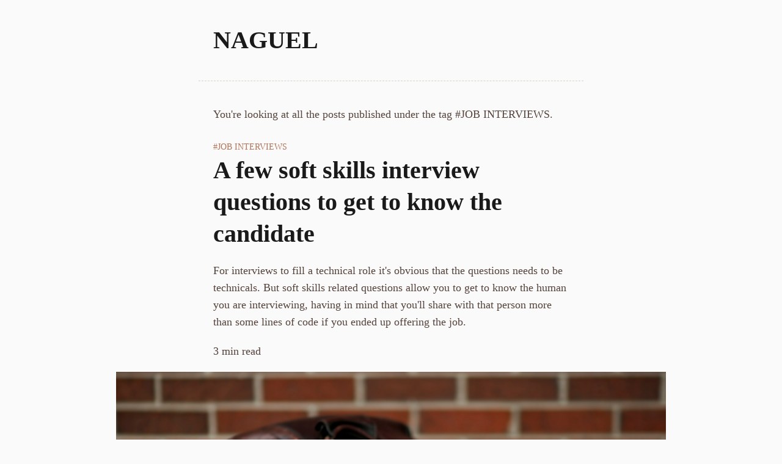

--- FILE ---
content_type: text/html; charset=utf-8
request_url: https://naguel.com/tag/job-interviews/
body_size: 20754
content:
<!DOCTYPE html>
<html lang="en">
    <head>
    <meta charset="utf-8" />
    <meta http-equiv="X-UA-Compatible" content="IE=edge" />

    <title>Job Interviews - Naguel</title>
    <meta name="HandheldFriendly" content="True" />
    <meta name="viewport" content="width=device-width, initial-scale=1.0, minimum-scale=1.0, maximum-scale=1.0, user-scalable=no" />

    <link href="https://naguel.com/assets/css/basics.css?v=09d5921b9f" rel="stylesheet" type="text/css" />
    <link href="https://naguel.com/assets/css/header.css?v=09d5921b9f" rel="stylesheet" type="text/css" />
    <link href="https://naguel.com/assets/css/footer.css?v=09d5921b9f" rel="stylesheet" type="text/css" />

    <link href="https://naguel.com/assets/css/cards.css?v=09d5921b9f" rel="stylesheet" type="text/css" />
    <link href="https://naguel.com/assets/css/article.css?v=09d5921b9f" rel="stylesheet" type="text/css" />
    <link href="https://naguel.com/assets/css/pages.css?v=09d5921b9f" rel="stylesheet" type="text/css" />
    <link href="https://naguel.com/assets/css/related.css?v=09d5921b9f" rel="stylesheet" type="text/css" />

    <meta name="theme-color" content="#fafafa">
    <meta name="color-scheme" content="light dark">

    <link rel="icon" href="https://naguel.com/content/images/size/w256h256/2025/11/apple-touch-icon.png" sizes="any">
    <link rel="apple-touch-icon" href="https://naguel.com/assets/images/apple-touch-icon.png?v=09d5921b9f">

    <meta name="description" content="Articles about experiences with job interviews, either conducting or attending them.">
    <link rel="icon" href="https://naguel.com/content/images/size/w256h256/2025/11/apple-touch-icon.png" type="image/png">
    <link rel="canonical" href="https://naguel.com/tag/job-interviews/">
    <meta name="referrer" content="no-referrer-when-downgrade">
    
    <meta property="og:site_name" content="Naguel">
    <meta property="og:type" content="website">
    <meta property="og:title" content="Job Interviews - Naguel">
    <meta property="og:description" content="Articles about experiences with job interviews, either conducting or attending them.">
    <meta property="og:url" content="https://naguel.com/tag/job-interviews/">
    <meta name="twitter:card" content="summary">
    <meta name="twitter:title" content="Job Interviews - Naguel">
    <meta name="twitter:description" content="Articles about experiences with job interviews, either conducting or attending them.">
    <meta name="twitter:url" content="https://naguel.com/tag/job-interviews/">
    <meta name="twitter:site" content="@nahuelsanchez">
    
    <script type="application/ld+json">
{
    "@context": "https://schema.org",
    "@type": "Series",
    "publisher": {
        "@type": "Organization",
        "name": "Naguel",
        "url": "https://naguel.com/",
        "logo": {
            "@type": "ImageObject",
            "url": "https://naguel.com/content/images/size/w256h256/2025/11/apple-touch-icon.png",
            "width": 60,
            "height": 60
        }
    },
    "url": "https://naguel.com/tag/job-interviews/",
    "name": "Job Interviews",
    "mainEntityOfPage": "https://naguel.com/tag/job-interviews/",
    "description": "Articles about experiences with job interviews, either conducting or attending them."
}
    </script>

    <meta name="generator" content="Ghost 6.12">
    <link rel="alternate" type="application/rss+xml" title="Naguel" href="https://naguel.com/rss/">
    <script defer src="https://cdn.jsdelivr.net/ghost/portal@~2.56/umd/portal.min.js" data-i18n="true" data-ghost="https://naguel.com/" data-key="28e5898f784f1d3a15dbaa19c2" data-api="https://nahuelsanchez.ghost.io/ghost/api/content/" data-locale="en" crossorigin="anonymous"></script><style id="gh-members-styles">.gh-post-upgrade-cta-content,
.gh-post-upgrade-cta {
    display: flex;
    flex-direction: column;
    align-items: center;
    font-family: -apple-system, BlinkMacSystemFont, 'Segoe UI', Roboto, Oxygen, Ubuntu, Cantarell, 'Open Sans', 'Helvetica Neue', sans-serif;
    text-align: center;
    width: 100%;
    color: #ffffff;
    font-size: 16px;
}

.gh-post-upgrade-cta-content {
    border-radius: 8px;
    padding: 40px 4vw;
}

.gh-post-upgrade-cta h2 {
    color: #ffffff;
    font-size: 28px;
    letter-spacing: -0.2px;
    margin: 0;
    padding: 0;
}

.gh-post-upgrade-cta p {
    margin: 20px 0 0;
    padding: 0;
}

.gh-post-upgrade-cta small {
    font-size: 16px;
    letter-spacing: -0.2px;
}

.gh-post-upgrade-cta a {
    color: #ffffff;
    cursor: pointer;
    font-weight: 500;
    box-shadow: none;
    text-decoration: underline;
}

.gh-post-upgrade-cta a:hover {
    color: #ffffff;
    opacity: 0.8;
    box-shadow: none;
    text-decoration: underline;
}

.gh-post-upgrade-cta a.gh-btn {
    display: block;
    background: #ffffff;
    text-decoration: none;
    margin: 28px 0 0;
    padding: 8px 18px;
    border-radius: 4px;
    font-size: 16px;
    font-weight: 600;
}

.gh-post-upgrade-cta a.gh-btn:hover {
    opacity: 0.92;
}</style>
    <script defer src="https://cdn.jsdelivr.net/ghost/sodo-search@~1.8/umd/sodo-search.min.js" data-key="28e5898f784f1d3a15dbaa19c2" data-styles="https://cdn.jsdelivr.net/ghost/sodo-search@~1.8/umd/main.css" data-sodo-search="https://nahuelsanchez.ghost.io/" data-locale="en" crossorigin="anonymous"></script><style>:root {--ghost-accent-color: #1A1A1A;}</style>
    
    <link href="https://naguel.com/webmentions/receive/" rel="webmention">
</head>
    <body class="tag-template tag-job-interviews">
        <div class="wrapper">
            <header class="header">
    <div class="blog-title">
            <h2>
                <a href="https://naguel.com" title="Naguel">Naguel</a>
            </h2>
    </div>
</header>
            <main class="main">
                

	<div class="tag-page-data">
		<span>You're looking at all the posts published under the tag <span>#Job Interviews</span>.</span>
	</div>

    <article class="post-single post tag-job-interviews with-feature-image">
    <header>
            <div class="post-tags-primary">
        <a href="/tag/job-interviews/" title="Job Interviews">Job Interviews</a>
    </div>

        <div class="post-title">
        <h2 class="post-title">
            <a href="/a-few-soft-skills-interview-questions-to-get-to-know-the-candidate/" title="A few soft skills interview questions to get to know the candidate">A few soft skills interview questions to get to know the candidate</a>
        </h2>
</div>
            <div class="post-excerpt">
    For interviews to fill a technical role it&#39;s obvious that the questions needs to be technicals.

But soft skills related questions allow you to get to know the human you are interviewing, having in mind that you&#39;ll share with that person more than some lines of code if you ended up offering the job.
</div>
            <div class="post-reading-time">
    3 min read
</div>
            <div class="post-feature-image">
        <a href="/a-few-soft-skills-interview-questions-to-get-to-know-the-candidate/" class="feature-image-link" title="A few soft skills interview questions to get to know the candidate">
            <figure>
                <img alt="A few soft skills interview questions to get to know the candidate" src="https://images.unsplash.com/1/bag-and-hands.jpg?crop&#x3D;entropy&amp;cs&#x3D;tinysrgb&amp;fit&#x3D;max&amp;fm&#x3D;jpg&amp;ixid&#x3D;MXwxMTc3M3wwfDF8c2VhcmNofDQ2fHxjb2ZmZWUlMjBtZWV0aW5nfGVufDB8fHw&amp;ixlib&#x3D;rb-1.2.1&amp;q&#x3D;80&amp;w&#x3D;2000" />
            </figure>
        </a>
    </div>
    </header>

    <section>
        <p>For job interviews to fill a technical role it's obvious that the questions needs to be, well, technicals, with focus on the hard skills questions aiming to know the candidate's knowledge in a specific framework, code language, software, etcetera.</p><p>But the attitude is very very very... very much... important. I said it before:</p><blockquote>Everybody has access to the same documentation, to the same in-house training programs, to the same software, to everybody's code, to basically the same people to ask questions and to learn from... and what's set the difference between someone progressing in his or her line of work and someone stuck is the personality each developer has.</blockquote><p>Soft skills related questions allow you to get to know the human you are interviewing, having in mind that you'll share with that person more than some lines of code if you ended up offering the job.</p><p>It also humanise the interview. If you pay attention people are usually tense answering the technical questions but when you throw in a soft skills one candidates relax and enjoy the conversation created around that question.</p><figure class="kg-card kg-bookmark-card"><a class="kg-bookmark-container" href="https://naguel.com/developers-work-success-being-too-much-about-personality-rather-than-hard-skills/"><div class="kg-bookmark-content"><div class="kg-bookmark-title">Developer’s work success being too much about personality rather than hard skills</div><div class="kg-bookmark-description">Maybe what’s set the difference between someone progressing in his or her line of work and someone stuck is the personality each developer has.</div><div class="kg-bookmark-metadata"><img class="kg-bookmark-icon" src="https://naguel.com/favicon.png"><span class="kg-bookmark-author">Naguel</span><span class="kg-bookmark-publisher">Nahuel Sanchez</span></div></div><div class="kg-bookmark-thumbnail"><img src="https://images.unsplash.com/photo-1543269865-4430f94492b9?ixlib&#x3D;rb-1.2.1&amp;q&#x3D;80&amp;fm&#x3D;jpg&amp;crop&#x3D;entropy&amp;cs&#x3D;tinysrgb&amp;w&#x3D;2000&amp;fit&#x3D;max&amp;ixid&#x3D;eyJhcHBfaWQiOjExNzczfQ"></div></a></figure><p>At my current job we have a few very good soft skills questions I would like to share now in case you find them useful (our interviews are for web developers so the questions, while soft skills related questions, orbit around that role).</p><h3 id="what-do-you-think-makes-a-good-developer">What do you think makes a good developer?</h3><p>I personally expect whatever answer that's not about code, software, or any other hard skill stuff.</p><p>People usually talks about the ability of being flexible, passionate about it, the importance on working as part of a team, etcetera. Still some candidates mention hard skill stuff not covered before in the interview such as testing, and that's fine.</p><h3 id="what-do-you-think-makes-a-good-manager">What do you think makes a good manager?</h3><p>I like this one because it's a chance for the candidate to talk about others, and it's expected that they think of their current boss (obviously).</p><p>The answer will give you an idea of how the candidate works on a team structure where somebody is on a position above them. And at the same time it will hint you if the candidate will do well with the current managers at your company.</p><p>I like the answers about leadership and motivation.</p><h3 id="what-do-you-think-you-would-add-to-the-team-if-you-were-to-get-the-job">What do you think you would add to the team if you were to get the job?</h3><p>This is the polite version of "<em>Why do you want this job besides money?</em>".</p><p>I like this one because it forces the candidate to summarise what's their contribution to the team. And it's important to emphasise the team in the question, like you are not just adding something to the company but adding something to a team made of real humans.</p><h3 id="what-would-you-expect-from-the-team-if-you-were-to-get-the-job">What would you expect from the team if you were to get the job?</h3><p>In opposition to the previous one, this is the time for the candidate to tell us how they see themselves after any period of time as part of a new team.</p><p>Again, we are asking about the team, not the company, so we try to keep it human while guiding the candidate into giving us something not technical.</p><h3 id="if-you-were-to-organise-a-work-social-night-out-what-would-you-plan">If you were to organise a work social night out, what would you plan?</h3><p>This always takes the candidates by surprise. They are thinking about PHP, VueJS, code reviews, pull requests and out the sudden they need to think about beers (because beers is the right answer to a social night out plan).</p><h3 id="what-do-you-like-to-do-when-you-aren-t-coding">What do you like to do when you aren't coding?</h3><p>There's no better question than this one to force the candidate to stop talking about hard skills and say something about their personal life (as much as they want, don't force people into talking about their personal life on a job interview).</p><p>It is also fun to learn about others people hobbies.</p>     </section>

    <footer>
        <div class="post-tags-all">
    <a href="/tag/job-interviews/">Job Interviews</a>
</div>    </footer>
</article>

    <article class="post-single post tag-job-interviews with-feature-image">
    <header>
            <div class="post-tags-primary">
        <a href="/tag/job-interviews/" title="Job Interviews">Job Interviews</a>
    </div>

        <div class="post-title">
        <h2 class="post-title">
            <a href="/how-to-write-a-resume/" title="How to write a resume">How to write a resume</a>
        </h2>
</div>
            <div class="post-excerpt">
    I happen to be on the other side of the table as I screen candidates based on their resumes. Those interviews happens only if the resume appeals me, and that&#39;s why it matters: a resume can give you your first shot at a job or kill your opportunity.
</div>
            <div class="post-reading-time">
    6 min read
</div>
            <div class="post-feature-image">
        <a href="/how-to-write-a-resume/" class="feature-image-link" title="How to write a resume">
            <figure>
                <img alt="How to write a resume" src="https://images.unsplash.com/photo-1434030216411-0b793f4b4173?ixlib&#x3D;rb-1.2.1&amp;q&#x3D;80&amp;fm&#x3D;jpg&amp;crop&#x3D;entropy&amp;cs&#x3D;tinysrgb&amp;w&#x3D;2000&amp;fit&#x3D;max&amp;ixid&#x3D;eyJhcHBfaWQiOjExNzczfQ" />
            </figure>
        </a>
    </div>
    </header>

    <section>
        <p>I know this one probably isn't the first article you ended up reading about how to write a resume. I understand, you are looking for a job change or your first opportunity and this matters so much that you are looking for many suggestions.</p><p>I happen to be on the other side of the table as I screen candidates based on their resumes and I get to conduct interviews. Those interviews, by the way, happens only if the resume appeals me, and that's why it matters: a resume can give you your first shot at a job position or totally kill your opportunity.</p><p>Since I get to see some resumes every now and then, I'm already expecting something from them when I grab one, and I'll try to tell you what's that so you can write a good one.</p><p>Look, I know this is a long article, but it's your resume we are talking about.</p><p>It is worth the time.</p><h2 id="anatomy-of-a-resume">Anatomy of a resume</h2><h3 id="introduction">Introduction</h3><p>Say something before diving into the hard data of your work experience and studies. That's how you prove to be human.</p><p>This is not exactly a cover letter but something shorter and more general (not aiming directly at the company you are applying to). Imagine only having 20 seconds to introduce yourself at a date and that's about it.</p><p>Paint an overall picture of who you are, what are you looking at and what are you capable of.</p><p>For example, I'm a developer and this is my introduction:</p><blockquote>Hi there, I'm a Full Stack Developer, more inclined to the Front End part of it, who has been working with eCommerce platforms like Magento since 2013.<br><br>I usually work with xHTML, CSS, SASS, Compass, LESS, JavaScript, VUE, jQuery, a little bit of Grunt, PHP, Laravel, another little bit of MySQL, Git as a revision control system, Agile methodology with Scrum as an agile development method, and of course Magento.<br><br>I really like English, which is my secondary language, that's why I'm very happy with my IELTS Life Skills B1 (IELTS UKVI) certification. </blockquote><p>A good introduction will give the company you are applying to an idea of where you might fit.</p><h3 id="experience">Experience</h3><p>This is the most important bit, where job hunters focus when reading a resume, and it's surprising how many people got it wrong.</p><p>Experience is about listing your entire career in a way that becomes easy to read and to understand, so it needs to be perfect.</p><p>There are two ways I would recommend this to be done: one is by listing roles and the company where that role happened (that's the classic approach), and another way is to list companies and roles performed while working for each company (which is the recommended option if you had multiple roles in the same place, or to show career progress inside the company).</p><p>LinkedIn uses these two approaches combined depending on how many roles you add to the same company.</p><p>The main issue I always encounter within this section is that people usually list the title of the role, the company, the dates when that happened, and nothing more, but that's not even close to be enough.</p><p>List the actual tasks you take care of while performing on a specific position. When people read your resume they need to know what you have actually done, the real stuff you have actually done.</p><p>For example, a common job title is the "<em>Technical Leader</em>" for a web development agency. What that means to you?, because certainly it doesn't mean the same on every company. Did you code review stuff or that wasn't your job? Did you manage deployments or that didn't fall into your job description? Did you coach people? What else?</p><p>I'm a Full Stack Developer at my company... and I do code reviews, deployments, I interview people, take care of the onboarding of new employees, etcetera. The tasks I perform are not usually associated with the title of the role I have so that's why it's also important to be specific.</p><p>Depending on the job and/or role it might be worthy to also specify the projects you worked on, which could be a good idea if you operated as a freelance for some period of time.</p><h3 id="certifications">Certifications</h3><p>This is how you validate your previous listed experience.</p><p>Everybody know that a certification on its own is no evidence at all that you dominate the platform/software/field that certification is about, but they are used as a filter during the screening of several resumes.</p><p>So, if you have them, add them. It's more for like "<em>Oh, look, she has this certification, so she dedicated personal time to get it, that tells something of her</em>".</p><p>If you happen to have a certification on a different language, besides any study that proves you speak it, this is the place to add them.</p><p>Language certifications are pretty important, specially if you are looking for a job in a foreign company.</p><h3 id="additional-projects">Additional projects</h3><p>A lot of people do freelance stuff at the same time that works at a company as a full-time employee, collaborates on an Open Source project, or maintains a personal one.</p><p>Whatever is your case, or if you have something similar, you should list that too as it's part of your experience. And, the fact that you did that in parallel of having your regular job it's a plus the interviewer will consider.</p><p>For technical positions such as web developers this is also the moment when you introduce your personal repositories (such as GitHub), or any other social network account with focus on showing your work as a portfolio (for example, Behance).</p><p>As an interviewer, and as a resume screener (assuming that's a thing), I'm mainly focus on the technical aspects of the candidate, so a GitHub account (or similar) is for me a glimpse of the actual coding skills of the person applying for the job.</p><h3 id="education">Education</h3><p>Your experience (and the additional stuff you did), on top of your certifications, leaves your common education on a secondary position.</p><p>What you have done during your career, your career itself, it's your education, so at one point your attendance to college or Uni doesn't really matter. But, that's only true if you actually have a career to show.</p><p>There's still something worth highlighting here which are courses taken that are related to your professional career, either directly or complementing it.</p><h2 id="bonus-track">Bonus track</h2><h3 id="social-networks">Social networks?</h3><p>Only if they add something to your professional profile, otherwise I wouldn't bother mentioning them.</p><p>A good examples of social networks worth mention are Twitter (if your use it professionally), GitHub (or similar version control system), and of course LinkedIn.</p><p>If you have a personal site, such as a blog, and specially if it's related to what you do professionally, mention it as well.</p><h3 id="hobbies">Hobbies?</h3><p>Yes, of course. There are humans reading resumes made by other humans, so prove to be one.</p><p>A list of hobbies gives people a glimpse of your personality, and it's always good to know what you appreciate in life besides working.</p><p>Of course, this is pretty much optional, and you should share this personal side of you at the capacity you are comfortable at.</p><h3 id="additional-personal-data">Additional personal data?</h3><p>We are talking contact information here, which is important because, well, you want to be contacted back.</p><p>But also your country of residence, which is pretty much key information for time zone reasons, specially if you are applying at a foreign company.</p><h3 id="designs-matters">Designs matters?</h3><p>Depends on what you do for a living. If you work on something related to design, then yes, it does, and pretty much.</p><p>But, for example, if you are a developer, I personally don't care much about design and my main focus is on the content of the resume rather than how pretty that is.</p><h2 id="having-linkedin">Having LinkedIn</h2><p>This is a double-edged sword.</p><p>LinkedIn is great, it's the perfect way to show your entire professional career. It gives you the ability to add everything we just discussed before and more.</p><p>From my personal point of view, I think having LinkedIn is enough, and that it could be your final resume. You don't need anything else.</p><p>For example, I don't have another resume but my LinkedIn profile, and when I applied to the current job I have I remember saying...</p><blockquote>You can check my experience in my LinkedIn profile at https://www.linkedin.com/in/nahuelsanchez, let me know if you want a PDF version of my CV or something else.</blockquote><p>...but that PDF version wasn't necessary because my LinkedIn profile had everything, it's complete.</p><p>And that's my point. If you are going to have a LinkedIn profile, have it up to date, have everything there. Make it your final and only one resume that's always available for whoever wants to read it.</p><p>Otherwise, what happens if I see a profile with content midway is that I assume that's all of your career. I can't tell if you were lazy and didn't update what I consider to be your resume.</p><hr><p>If you are a web developer you can <a href="https://www.linkedin.com/in/nahuelsanchez/?ref=naguel.com">find me on LinkedIn</a> and check my profile which I consider to be a good example to follow (not a perfect one, I said "good").</p><p>Also, again, if you are a web developer (which is my "area of expertise"), find me again on LinkedIn and tell me if you would like me to review your profile (after you applied to it everything that was presented here, of course).</p>     </section>

    <footer>
        <div class="post-tags-all">
    <a href="/tag/job-interviews/">Job Interviews</a>
</div>    </footer>
</article>

    <article class="post-single post tag-job-interviews tag-work-experiences with-feature-image">
    <header>
            <div class="post-tags-primary">
        <a href="/tag/job-interviews/" title="Job Interviews">Job Interviews</a>
    </div>

        <div class="post-title">
        <h2 class="post-title">
            <a href="/prepare-for-a-job-interview/" title="Prepare for a job interview">Prepare for a job interview</a>
        </h2>
</div>
            <div class="post-excerpt">
    Looking for a new job is a job itself. It&#39;s not just about scheduling interviews and going to them, you need to prepare, otherwise your chances are pretty low (trust me, I conduct interviews, so I&#39;m on the other side of the table).
</div>
            <div class="post-reading-time">
    7 min read
</div>
            <div class="post-feature-image">
        <a href="/prepare-for-a-job-interview/" class="feature-image-link" title="Prepare for a job interview">
            <figure>
                <img alt="Prepare for a job interview" src="https://images.unsplash.com/photo-1490111718993-d98654ce6cf7?ixlib&#x3D;rb-1.2.1&amp;q&#x3D;80&amp;fm&#x3D;jpg&amp;crop&#x3D;entropy&amp;cs&#x3D;tinysrgb&amp;w&#x3D;2000&amp;fit&#x3D;max&amp;ixid&#x3D;eyJhcHBfaWQiOjExNzczfQ" />
            </figure>
        </a>
    </div>
    </header>

    <section>
        <p>If you are my boss and you are reading this... no, I'm not looking for another job!</p><p>About two years ago I decided to quit the job I had back then after around 6 years on the same company, and I had to prepare for the incoming interviews I was planning to have (fun fact, I only had one) because for that period of time I had none (yep, I'm that loyal) so I considered myself a little bit rusty on that area.</p><p>Looking for a new job is a job itself. It's not just about scheduling interviews and going to them, you need to prepare, otherwise your chances are pretty low (trust me, I conduct interviews, so I'm on the other side of the table).</p><blockquote><em>No politician in America will tell you this, but every boss will: You can’t just show up. You need a plan to succeed.</em><br><br>"<em>Thank You for Being Late</em>" by Thomas L. Friedman</blockquote><p>Once I wrote a post about how being average at work is over and how it won't take you anywhere, and that concept applies now again for your job hunting.</p><figure class="kg-card kg-bookmark-card"><a class="kg-bookmark-container" href="https://naguel.com/average-is-officially-over-so-dont-be-that-at-work/"><div class="kg-bookmark-content"><div class="kg-bookmark-title">Average is officially over, so don’t be that at work</div><div class="kg-bookmark-description">Average is officially over because it won’t take you, your company, your team, anywhere. There was a time when you would learn a skill and that would be enough to succeed at work, but nowadays what you learn has an expire date as much as the milk in your refrigerator.</div><div class="kg-bookmark-metadata"><img class="kg-bookmark-icon" src="https://nahuelsanchez.com/favicon.png"><span class="kg-bookmark-author">Nahuel Sanchez</span><span class="kg-bookmark-publisher">Nahuel Sanchez</span></div></div><div class="kg-bookmark-thumbnail"><img src="https://images.unsplash.com/photo-1506962522065-cf1bed0da013?ixlib&#x3D;rb-1.2.1&amp;q&#x3D;80&amp;fm&#x3D;jpg&amp;crop&#x3D;entropy&amp;cs&#x3D;tinysrgb&amp;w&#x3D;2000&amp;fit&#x3D;max&amp;ixid&#x3D;eyJhcHBfaWQiOjExNzczfQ"></div></a></figure><h2 id="update-your-resume-and-experience-information">Update your resume and experience information</h2><p>Sounds basic but you will be surprised if I tell you how many candidates don't do it and how they end up saying things such as "<em>Oh, no, after that job I have another position for a few years but I sent you the outdated resume</em>".</p><p>The resume is your opening, it speaks for you before you even utter a word, and it's what gives you your interview (or the reason why you don't get one).</p><p>It doesn't need to be long, nor fancy. It just needs to be up to date, including your current and past experiences (all of them relevant to the job you are looking for, at least), with not only the job titles and dates, but with a short list of the actual tasks you performed.</p><p>Don't tell me you were a "Front end developer", but tell me what you actually did on that role, with what technologies did you work, of what other "soft" tasks you were part of (did you interview people? did you conduct workshops?).</p><h2 id="say-hi-with-a-cover-letter">Say "Hi" with a cover letter</h2><p>You can't just attach a PDF of your resume and send it to a thousand emails... well, yes, you can, won't be ideal... or do it, that's fine, but include a cover letter.</p><p>The cover letter is how you say "<em>Hi</em>". In the real world you don't walk into a company's office and throw a printed resume at the HR employee working at that moment: you say "<em>Hi</em>" before.</p><p>In a few lines, in a short text, you can introduce yourself by telling a little bit about who you are, what's your current situation and what are you looking for.</p><p>You can have a template, but I would suggest you to personalize it for each application. Remember to talk like an human.</p><p>Take a look at what I sent when applying for my current job, in 2018:</p><blockquote>Hello,<br><br>I’m a front end developer focused on eCommerce, specifically in Magento and VTEX, and I have been working with these two platforms since 2013 starting with Magento 1 even before the RWD theme and now dealing with Magento 2 while getting to know what’s coming in PWA related to this platform.<br><br>Right now I work at Current Company (https://www.linkedin.com/company/current-company) but I’m looking for a change. I guess by the “Career openings” section in your website that you probably aren’t looking to fill any position with a person working remote, but a friend that went through your recruiting process told me about you and I thought it wouldn't be much of an inconvenience to apply.<br><br>If by any chance you’re looking for a remote developer I also completed the developer test available at GitHub, and here’s the link with the requested functionalities: https://github.com/link-to-tes<br><br>You can check my experience in my LinkedIn profile at https://www.linkedin.com/in/nahuelsanchez, let me know if you want a PDF version of my CV or something else.<br><br>Thank you very much.<br><br>Nahuel</blockquote><p>The subject of that email was "<em>I'm a Magento front-end developer</em>".</p><h2 id="prepare-to-be-googled">Prepare to be Googled</h2><p>The very least thing that will happen on the process of reviewing your application is that your LinkedIn profile will be checked, your GitHub account will be tracked down... you will be searched on Google.</p><p>If you are going to have a LinkedIn profile, then have it up to date, otherwise is counterproductive. If you have this polished then you will be already covering the previous section about having a good resume (check <a href="https://www.linkedin.com/in/nahuelsanchez/?ref=naguel.com">mine</a>).</p><p>Something really good to have in order to highlight yourself among other candidates is to own a blog, related, even if vaguely, to the job you are looking for.</p><p>Clearly, owning a blog is not easy at all as it requires time to build an archive of data worth showing, but it is also a good example of how looking for a new job is not something that should (must? will?) happen quickly.</p><p>You need to build an online presence, specially on the IT sector: participate in forums, Twitter, engage in LinkedIn conversations, attend conferences, be a "member of the community" at some capacity.</p><h2 id="have-a-reason-for-changing-jobs">Have a reason for changing jobs</h2><p>Money is a reason, and it's a valid one, just have that clear before the interview and be able to explain it.</p><p>When I changed jobs years ago I remember the reason was that I was feeling always on a run on my previous position, not enjoying it, and I mainly though that the way we were doing things could be different.</p><p>I didn't know exactly how different, but I knew the processes could be better in a way, and me looking for a job change was mostly focused on looking for a different way to work on web development related projects.</p><p>Whatever is driving you into looking for a new job is personal, and only you know it.</p><p>My two cents here is that don't let any anger to your current job or current company be the main reason why you are thinking of quitting and moving on.</p><h2 id="decide-how-much-money-you-are-after">Decide how much money you are after</h2><p>Be serious. We all want a million dollars, and maybe you think you are worth that much, that's fine, just as long as you are being realistic.</p><p>Deciding how much money we would like to be pay on our next job starts with knowing how much we are doing right now in our current position, and how that is translated into the different payment forms existing out there.</p><p>For example, maybe you are getting a monthly salary right now, but that's not exactly how all companies pay its employees. Some pays every 15 days, some talks salary while expressing it on a year-time period, a lot of companies on the IT sector have a price per hour scheme, and not all companies use the same currency.</p><p>Take your current salary on its current form, and understand how to express it in all its variations, so you know how much you are currently worth when asked.</p><p>Having this all clear makes it easy to not only decide how much to ask for then, but it will come at handy when reviewing a counter proposal or comparing different offers in case you are lucky enough to find yourself on that position.</p><h2 id="know-the-company-you-are-applying-at">Know the company you are applying at</h2><p>I can understand that you will be applying for multiple positions at the same time looking to win one, but that's no excuse to come unprepared for those interview opportunities you nailed.</p><p>Between the moment the interview is scheduled and when it actually happens there's plenty of time to investigate the company that is giving you a shot.</p><p>Looking at the company's website is the very least you must do, but there's clearly more. For example, since I applied to an eCommerce agency, I reviewed the sites they have launched to check the designs they were doing and how their code looked like.</p><p>If you have ever been on a first date with somebody you didn't really know much, you might as well have stalked him/her on plenty of social media sites... well, this is kind of the same situation.</p><p>It is possible that you will be asked, by the company itself, why you have chosen them, and even if you are not you still need to know the company you are applying at to actually discover if you think you'll fit or not.</p><h2 id="have-a-script-at-hand">Have a script at hand</h2><p>Everything you had prepared before, and more, needs to be with you during the interview, which is extremely easy if the interview happens online.</p><ul><li>Have in detail what a normal work day looks like for you.</li><li>Have your experienced detailed, with the actual tasks you performed, in case you need to go deep into them while talking.</li><li>Have a list of projects you worked on, with a short explanation for them and the technologies you used.</li><li>Have the reasons you are having that interview in writing, in case you were asked for.</li><li>Have your current salary, and what you will be requesting now, at hand in case the discussion reaches that point.</li></ul><p>The interview itself should be human friendly, and it's a bidirectional conversation, which means that you can (and certainly must) ask questions too, specifically focused in knowing the company beyond what you discovered while stalking it.</p><p>Be prepare to share something personal too, as again this is a conversation between humans. Do you have any hobby you would like to share? Any activities besides working that will be worth mention? Something about your family?</p><p>Finally, learn from past interviews. If you don't land the first one, try to understand what could you have done different, what you missed, and be even more prepare in the next one.</p><p>Good luck!</p>     </section>

    <footer>
        <div class="post-tags-all">
    <a href="/tag/job-interviews/">Job Interviews</a><a href="/tag/work-experiences/">Work experiences</a>
</div>    </footer>
</article>

    <article class="post-single post tag-work-from-home tag-remote-working tag-job-interviews tag-work-experiences with-feature-image">
    <header>
            <div class="post-tags-primary">
        <a href="/tag/work-from-home/" title="Work from home">Work from home</a>
    </div>

        <div class="post-title">
        <h2 class="post-title">
            <a href="/hiring-a-remote-developer-but-as-an-actual-team-member/" title="Hiring a remote developer but as an actual team member">Hiring a remote developer but as an actual team member</a>
        </h2>
</div>
            <div class="post-excerpt">
    We all know in what we are thinking when talking about a remote position: sell/buy some hours, receive/assign some tasks, deliver/expect some code, repeat, whether you are the developer or the company... Well, it doesn&#39;t have to be that way.
</div>
            <div class="post-reading-time">
    4 min read
</div>
            <div class="post-feature-image">
        <a href="/hiring-a-remote-developer-but-as-an-actual-team-member/" class="feature-image-link" title="Hiring a remote developer but as an actual team member">
            <figure>
                <img alt="Hiring a remote developer but as an actual team member" src="https://images.unsplash.com/photo-1524850011238-e3d235c7d4c9?ixlib&#x3D;rb-1.2.1&amp;q&#x3D;80&amp;fm&#x3D;jpg&amp;crop&#x3D;entropy&amp;cs&#x3D;tinysrgb&amp;w&#x3D;2000&amp;fit&#x3D;max&amp;ixid&#x3D;eyJhcHBfaWQiOjExNzczfQ" />
            </figure>
        </a>
    </div>
    </header>

    <section>
        <p>At some point on a developer career it's possible that we'll get an offer to work for a foreign company as a remote developer, with a contract, from our home, in maybe a different language. And as a company it's also possible that you'll be thinking on hiring some remote Senior developers.</p><p>We all know in what we are thinking when talking about a remote position: sell/buy some hours, receive/assign some tasks, deliver/expect some code, repeat, whether you are the developer or the company.</p><p>As a front-end developer who worked as a Technical Leader in a local company, I was afraid to make the jump into a remote position because my main fear was to get stuck on coding only, without the possibility to bring something else to the table, just putting color on some buttons and nothing else for the next 5 years.</p><p>Well, it doesn't have to be that way, and thinking that a remote position it's only useful as the way I described before it's just lame thinking.</p><h2 id="it-s-not-simple-and-it-s-up-to-the-company">It's not simple, and it's up to the company</h2><p>As a remote developer we can try to get out of the pre-formatted remote role model, but basically is up to the company we work for to give us the space to do so, to acknowledge the advantages of having us as one more team member and not as "the remote developer".</p><p>Companies usually set aside the remote developer from the development decisions (ironic, I know), despite the fact that sometimes that remote developer possesses a higher seniority than the local people, or more experience on the particular subject being discussed.</p><p>When a company turns to the idea of hiring a remote developer it's because they're searching for a Senior in terms of coding, because they have a tight deadline or the current projects they're having are becoming more complex day by day.</p><p>Your local team will need 3 weeks to finish a task so you hire a remote guy who'll get it done in 1 and allows you to remove pressure from the local team so then they can focus on something else... and repeat. Sounds familiar? It also sounds like a software factory, and that's fine if that's what you're aiming for, but don't expect team work on a software factory, don't grumble when you got stuck in quality, and don't blame the dev team when they not improve the delivery times.</p><p>For the same price you're missing somebody who can bring more, who can grow the team in terms of quality, delivery times, complexity of the tasks that can be carried out by the whole company, etcetera, just because... you're afraid?</p><h2 id="afraid-of-what">Afraid of what?</h2><p>You're afraid of giving full permissions to a guy you "don't know"? Are you afraid of giving decision power and all the company's credentials to somebody you've never seen before just because he can disappear from one day to the other?</p><p>I've seen local team members actually disappearing a day or two without notice, also people walking out of a meeting because of drama, developers working on a freelance project while being on working hours at the physical office.</p><p>Don't you have that kind of people at your office? If so don't give me that I've-never-met-the-guy excuse.</p><p>If the developer is going to be an asshole, it's going to be that either sitting on your office wearing a suit or in pajamas at home. If he's going to procrastinate, if he's going to spend 7 out of 8 hours in Facebook, he's going to do so either under your watch at the office or from the bed at home.</p><p>Come on, you're already know that, I'm just stating the facts.</p><p>I've seen developers on-site expending 90% of the day at YouTube, right in front of my nose, and I've seen spectacular remote Project Managers, Business Analyst, and developers, of whom I don't care if they are at YouTube or not because they deliver. Because I've trusted them.</p><p>I bet you can relate, I bet you already have some remote people who perform better than some local team member, so I also bet that you're starting to realize that this idea of not making the remote developers a real member of the team it's all just about unjustified fears.</p><figure class="kg-card kg-bookmark-card"><a class="kg-bookmark-container" href="https://naguel.com/building-a-positive-company-culture-with-a-remote-team/"><div class="kg-bookmark-content"><div class="kg-bookmark-title">Building a positive company culture with a remote team</div><div class="kg-bookmark-description">Do not think for a second that a classic culture, rules, or way to go for when you were on an office will accommodate everybody now working in pajamas. That process of yours needs to be dust off and made again.</div><div class="kg-bookmark-metadata"><img class="kg-bookmark-icon" src="https://naguel.com/favicon.png"><span class="kg-bookmark-author">Naguel</span><span class="kg-bookmark-publisher">Nahuel Sanchez</span></div></div><div class="kg-bookmark-thumbnail"><img src="https://images.unsplash.com/photo-1588196749597-9ff075ee6b5b?ixlib&#x3D;rb-1.2.1&amp;q&#x3D;80&amp;fm&#x3D;jpg&amp;crop&#x3D;entropy&amp;cs&#x3D;tinysrgb&amp;w&#x3D;2000&amp;fit&#x3D;max&amp;ixid&#x3D;eyJhcHBfaWQiOjExNzczfQ"></div></a></figure><h2 id="but-chat-it-s-not-the-same">But chat it's not the same?</h2><p>Along with those fears stated above comes the "communication issues" also known as: just more excuses. Of course, it's not the same to have a face-to-face meeting than having to call somebody over Skype, but is it really that big of a deal?</p><p>I really don't stand this excuse, and I don't think we should spend too much time debunking it when we're living on a society where my +60 years old mom knows how to call me over WhatsApp, where my 20 years old sister knows how to share a video over Facebook while adding her own thoughts about it.</p><p>So, <a href="https://www.gotinder.com/press?ref=naguel.com">if 20 billions human beings can found a match on Tinder</a> and potentially start a relationship or just have sex... I think we can overcome the "communication issues" when working on a Magento 1 to Magento 2 migration.</p><p>Turn on the camera and you'll see how all that remote things disappear. I'm being real, that helps a lot when you are trying to add the human factor to the communication process because it's not the same to say thing to a mic than to a face even when inside a monitor.</p><p>A developer sitting away at a 15 hours flight from your office can still give the same as the one sitting on your local branch. In this globalized world these excuses don't have a chance.</p>     </section>

    <footer>
        <div class="post-tags-all">
    <a href="/tag/work-from-home/">Work from home</a><a href="/tag/remote-working/">Remote working</a><a href="/tag/job-interviews/">Job Interviews</a><a href="/tag/work-experiences/">Work experiences</a>
</div>    </footer>
</article>

    <article class="post-single post tag-job-interviews tag-web-development tag-work-experiences with-feature-image">
    <header>
            <div class="post-tags-primary">
        <a href="/tag/job-interviews/" title="Job Interviews">Job Interviews</a>
    </div>

        <div class="post-title">
        <h2 class="post-title">
            <a href="/developers-work-success-being-too-much-about-personality-rather-than-hard-skills/" title="Developer&#x27;s work success being too much about personality rather than hard skills">Developer&#x27;s work success being too much about personality rather than hard skills</a>
        </h2>
</div>
            <div class="post-excerpt">
    Everybody has access to the same documentation, the same in-house training programs, to everybody&#39;s code, to the same people to ask questions and to learn from... and what&#39;s set the difference between someone progressing in his line of work and someone stuck is the personality each developer has.
</div>
            <div class="post-reading-time">
    3 min read
</div>
            <div class="post-feature-image">
        <a href="/developers-work-success-being-too-much-about-personality-rather-than-hard-skills/" class="feature-image-link" title="Developer&#x27;s work success being too much about personality rather than hard skills">
            <figure>
                <img alt="Developer&#x27;s work success being too much about personality rather than hard skills" src="https://images.unsplash.com/photo-1543269865-4430f94492b9?ixlib&#x3D;rb-1.2.1&amp;q&#x3D;80&amp;fm&#x3D;jpg&amp;crop&#x3D;entropy&amp;cs&#x3D;tinysrgb&amp;w&#x3D;2000&amp;fit&#x3D;max&amp;ixid&#x3D;eyJhcHBfaWQiOjExNzczfQ" />
            </figure>
        </a>
    </div>
    </header>

    <section>
        <p>When giving a performance's reviews, one idea I used to pitch to somebody with the potential to be an even better developer in the future is that we all have the same tools in the company to improve ourselves.</p><p>Everybody has access to the same documentation, to the same in-house training programs, to the same software, to everybody's code, to basically the same people to ask questions and to learn from... and what's set the difference between someone progressing in his or her line of work and someone stuck is the personality each developer has.</p><p>This is something that bothers me in the sense that it makes me feel I'm losing control of any recruiting process I might been part of, or any "technical coaching" I'm giving.</p><p>Because while it might sounds as a "motivational speech" during the performance's review, let's do not lose sight of the timeline here. If we get to that point saying is more about personality than hard skills, then it was also more about personality a few months ago during the interview process.</p><h2 id="what-if-interviews-are-all-about-luck-and-not-about-us-evaluating-correctly-the-hard-skills-of-a-candidate">What if interviews are all about luck and not about us evaluating correctly the hard skills of a candidate?</h2><p>Sometimes it feels like it doesn't matter if I really really prepare for an interview, or if I improve my tricks to get to really really know the candidate's hard skills, because it feels like it all goes down to about how lucky we are as a company when we take our chances with a candidate by saying "<em>Yes, come work with us</em>". Does it happens to you?</p><p>I remember joking about this issue by proposing something like open the company's door, let 20 candidates join us, and we'll see how they perform during a month... and by the end lets "fire all the personalities" that didn't succeed.</p><p>Let's not waste more time with interviews and technical exercises! Everybody is welcome for a month, and we'll decide later who can stay.</p><p>Yep, that would be a fun disaster to watch. But again, this is sometimes what I'm experiencing with the whole recruiting process, and also I stand corrected by saying it's not really a <em>feeling</em> but an actual fact because we truly accepted people with serious doubts about their hard skills that in a short time became great developers, and we also let in promising ninja developers that resulted in a total fiasco.</p><h2 id="so-what-s-the-next-step">So, what's the next step?</h2><p>I don't know.</p><p>I'm struggling with this problem and this is more of a sharing my concerns post than a post with an outstanding solution at the end. But let's do some brainstorming in order to get some action items to work on later.</p><p>Probably the first idea is that we suck at interviewing because we don't have the skills or the tools to really get to know the candidate's hard skills pass the personality and what that person is selling during the interview.</p><p>We should improve the exercises we're giving, enhance the questions we're asking, and have a clear understanding of which hard skills we are looking for and to what degree of knowledge we're aiming for those identified skills.</p><p>Before that face to face technical interview, it seems like it's necessary to improve the first informal interview to rule out the personalities we do not want. Because, don't get me wrong, we do want people objective-oriented and willing to learn everything... but that's not the only things we want to depend from.</p><p>So, it seems like this last thing is more mandatory not to solve our main problem here but to avoid a different one.</p><p>When the process fails again (meaning when we bet for a candidate and things goes wrong again) we should be doing an analysis of what happened and we should be having metrics about failing and succeeding process in order to identify what's working and what's not.</p><p>The goal here is not to all say "<em>Oh, we fail again, let's try again one more time</em>" but more about getting the reasons behind the process that didn't go as expected, and getting hints about how to make it better.</p><p>I still do not know for sure how to solve this, but I get myself some ideas to sleep on it and I hope you too.</p>     </section>

    <footer>
        <div class="post-tags-all">
    <a href="/tag/job-interviews/">Job Interviews</a><a href="/tag/web-development/">Web development</a><a href="/tag/work-experiences/">Work experiences</a>
</div>    </footer>
</article>

    <article class="post-single post tag-job-interviews tag-work-experiences tag-magento tag-ecommerce tag-front-end with-feature-image">
    <header>
            <div class="post-tags-primary">
        <a href="/tag/job-interviews/" title="Job Interviews">Job Interviews</a>
    </div>

        <div class="post-title">
        <h2 class="post-title">
            <a href="/about-how-hard-it-is-to-find-a-front-end-developer-capable-of-work-with-magento/" title="About how hard it is to find a front end developer capable of work with Magento">About how hard it is to find a front end developer capable of work with Magento</a>
        </h2>
</div>
            <div class="post-excerpt">
    It is difficult to find someone who is already a front end developer but never worked with Magento. Will he be able to? Will he understand and like the platform? Is he willing to despite what he says during the interview?
</div>
            <div class="post-reading-time">
    4 min read
</div>
            <div class="post-feature-image">
        <a href="/about-how-hard-it-is-to-find-a-front-end-developer-capable-of-work-with-magento/" class="feature-image-link" title="About how hard it is to find a front end developer capable of work with Magento">
            <figure>
                <img alt="About how hard it is to find a front end developer capable of work with Magento" src="https://images.unsplash.com/photo-1485856407642-7f9ba0268b51?ixlib&#x3D;rb-1.2.1&amp;q&#x3D;80&amp;fm&#x3D;jpg&amp;crop&#x3D;entropy&amp;cs&#x3D;tinysrgb&amp;w&#x3D;2000&amp;fit&#x3D;max&amp;ixid&#x3D;eyJhcHBfaWQiOjExNzczfQ" />
            </figure>
        </a>
    </div>
    </header>

    <section>
        <p>Is it hard to find someone willing (and able?) to work with Magento. And I'm not talking about finding an already "senior" Magento front end developer with <em>n</em> years of experience with that eCommerce platform and/or working in that specific field already.</p><p>No. What I mean is that it is difficult to find someone who is already a front end developer but never worked with Magento. Will he be able to? Will he understand and like the platform? Is he willing to despite what he says during the interview?</p><p>I already wrote an article about how to interview a front end developer, and I'm not sure if I strengthened enough the idea of it being a kind of a bet.</p><figure class="kg-card kg-bookmark-card"><a class="kg-bookmark-container" href="https://naguel.com/how-to-interview-a-front-end-developer-and-not-die-in-the-process/"><div class="kg-bookmark-content"><div class="kg-bookmark-title">How to interview a front end developer and not die in the process</div><div class="kg-bookmark-description">Being an interviewer it’s not an easy task as the candidate’s chances of getting the job depends not only on the candidate’s technical skills but also on the ability of the interviewer to rule on the truth of those said skills in a 60 minutes talk.</div><div class="kg-bookmark-metadata"><img class="kg-bookmark-icon" src="https://naguel.com/favicon.png"><span class="kg-bookmark-author">Naguel</span><span class="kg-bookmark-publisher">Nahuel Sanchez</span></div></div><div class="kg-bookmark-thumbnail"><img src="https://images.unsplash.com/photo-1565728744382-61accd4aa148?ixlib&#x3D;rb-1.2.1&amp;q&#x3D;80&amp;fm&#x3D;jpg&amp;crop&#x3D;entropy&amp;cs&#x3D;tinysrgb&amp;w&#x3D;2000&amp;fit&#x3D;max&amp;ixid&#x3D;eyJhcHBfaWQiOjExNzczfQ"></div></a></figure><p>In this scenario we're betting twice as we not only need to discover if the person being interviewed possesses the skills to be a good developer but also if he or she can perform with the specific platform.</p><h2 id="that-fuzzy-line-between-back-end-and-front-end-within-magento">That fuzzy line between back end and front end within Magento</h2><p>I encountered a lot of different "profiles" while interviewing. While the spectrum is really broad let me summarize this into two groups (nevertheless, not sure about the names I'm giving to them, but bear with me):</p><ul><li>Web designers, or people focused only on the HTML and CSS (maybe jQuery?) part of the coding process. People whose main task is to convert a given PSD file into "a web".</li><li>Developers using the "hard tools" for coding complex logical solutions with, and not limited to, JavaScript and all its modern flavours.</li></ul><p>The first group is excellent in that PSD to xHTML conversion process but they sort of depend on somebody to add the functionality to their creations, and the later group fails when the QA team compares what they delivered with the original design files.</p><p>So, someone in between, right? Right. But why?, because of that fuzzy line between back end and front end within Magento. :)</p><p>It depends on how the company you work for is structured, and how the roles for back end and front end are implemented there, but under my experience I can tell that none of these groups that represents the two extremes of the wide range of developers I interview can work with Magento, or at least they can't on their own as they will always lack what the other groups knows... and we need both on the front end side of a Magento project for it to go live.</p><p>Again, under my experience, while working with people that falls into this two categories I either faced the problem of things looking good but not working as expected, or things that do what they're are supposed to do but with so many differences when I open the designs (and if you are thinking "<em>it's only colors</em>", think responsive web design).</p><h2 id="how-we-find-that-in-between">How we find that "in between"?</h2><p>Spoiler alert: I don't know for sure, but I can tell you what I'm doing right now and hopefully it will help you achieve the same as I'm looking for if you're conduction interviews.</p><p>I recently had a meeting with somebody from the recruiting team at the company I work for in order to polish the "mechanism" to identify people too attached to the mentioned groups in order to dismiss them at the beginning of the process, and there are a lot of hints in the candidate's CV that you can use.</p><p>Exhibit A is this imaginary resume that includes skills such as <em>HTML</em>, <em>CSS</em>, <em>SASS</em> and <em>jQuery</em>, which is excellent because we need those skills. Following we find a lot of background experience building corporate websites only, but never using a CMS as there is no mention for <em>WordPress</em>, <em>Joomla</em>, <em>Drupal</em>, or similar.</p><p>Finally, the work experience is a mix of marketing and design, mostly a transition from the later to a developer. The court rules guilty for being too much of a member of the web designers group.</p><p>A second example is this also imaginary resume that includes all the fancy words I already used to, such as <em>Angular</em>, <em>AngularJS</em>, <em>React</em>, <em>VUE</em>, <em>Node</em>... you name it... and a background experience that mostly includes working on the back end side of some sites.</p><p>I don't have to tell you to which group this imaginary candidate belongs to.</p><p>So, again, someone in between. Find that resume that have a mix of the trending topic's keywords for the first and second group, and you got yourself a feasible Magento front end developer. Or work the other way around: burn the resumes that falls into the extremes and what lays in the middle is the people you should interview next.</p><h2 id="no-group-is-better-than-the-other">No group is better than the other</h2><p>Don't get me wrong... or let me clarify.</p><p>I do not think one group is better than the other one, and if you belong to the first one there's no obligation to learn what the other group knows, neither the other way around.</p><p>Let me put another short perspective into this: if the company you work for (or the company you applied for, or your company if you happens to have one) really separates this two groups into really two separates job positions, and if you only have to worry about the PSD to xHTML thing because somebody else is handling the functionality... good for you, and go for it, as again this depends on the scenario you're standing.</p><p>That's why I mentioned something about the way a company is structured before, because in some places you might not need to worry about the "in between" as it doesn't apply.</p><p>Happy hunting.</p>     </section>

    <footer>
        <div class="post-tags-all">
    <a href="/tag/job-interviews/">Job Interviews</a><a href="/tag/work-experiences/">Work experiences</a><a href="/tag/magento/">Magento</a><a href="/tag/ecommerce/">eCommerce</a><a href="/tag/front-end/">Front End</a>
</div>    </footer>
</article>

    <article class="post-single post tag-front-end tag-job-interviews tag-work-experiences with-feature-image">
    <header>
            <div class="post-tags-primary">
        <a href="/tag/front-end/" title="Front End">Front End</a>
    </div>

        <div class="post-title">
        <h2 class="post-title">
            <a href="/how-to-interview-a-front-end-developer-and-not-die-in-the-process/" title="How to interview a front end developer and not die in the process">How to interview a front end developer and not die in the process</a>
        </h2>
</div>
            <div class="post-excerpt">
    Being an interviewer it&#39;s not an easy task as the candidate&#39;s chances of getting the job depends not only on the candidate&#39;s technical skills but also on the ability of the interviewer to rule on the truth of those said skills in a 60 minutes talk.
</div>
            <div class="post-reading-time">
    5 min read
</div>
            <div class="post-feature-image">
        <a href="/how-to-interview-a-front-end-developer-and-not-die-in-the-process/" class="feature-image-link" title="How to interview a front end developer and not die in the process">
            <figure>
                <img alt="How to interview a front end developer and not die in the process" src="https://images.unsplash.com/photo-1565728744382-61accd4aa148?ixlib&#x3D;rb-1.2.1&amp;q&#x3D;80&amp;fm&#x3D;jpg&amp;crop&#x3D;entropy&amp;cs&#x3D;tinysrgb&amp;w&#x3D;2000&amp;fit&#x3D;max&amp;ixid&#x3D;eyJhcHBfaWQiOjExNzczfQ" />
            </figure>
        </a>
    </div>
    </header>

    <section>
        <p>Being an interviewer it's not an easy task... well, of course it might be harder for the one looking for the job, but the candidate's chances of getting the job depends not only on the candidate's technical skills but also on the ability of the interviewer to rule on the truth of those said skills in a 60 minutes talk.</p><p>I started conducting front end interviews about two years ago, probably, and it doesn't became an easy task as days go by. The "interview techniques" and the "tricks or treats" gets better as more interviews I get done, but at the end of that hour of interview I need to walk to my boss and answer one not simple question: <strong>Nahuel, should I hire that guy or not?</strong></p><p>If <em>No</em> and the candidate's seniority was really high but I couldn't tell during the interview then the company loses a good resource, but if <em>Yes</em> and the candidate's skills wasn't as near as good as I though during the interview then everybody loss time. It's too much pressure!</p><h2 id="how-to-actually-interview-somebody">How to actually interview somebody</h2><p>There's no answer to how to <em>actually</em> interview somebody, so don't expect to get the answer to life, the universe and everything by reading this post.</p><p>You can Google "<em>how to interview a front end developer</em>" and you'll get a lot of techniques. My suggestion is that you should pick the one that makes you more comfortable, start interviewing with it, and then you'll mutate it to fit even better with you personality, your interviewer's skills, and your (or your company) needs.</p><p>What I can do is give you my technique, it might help you if you're conducting an interview for the first time.</p><h2 id="what-questions-needs-an-answer-at-the-end-of-the-interview">What questions needs an answer at the end of the interview?</h2><p>It's necessary to have in mind to what questions you need answers, otherwise the interview it'll just be a talk and you'll get nothing of it.</p><ul><li>Will the candidate be able to use the techniques/technologies/programming languages/whatever your company use on the daily basis? In other words, will the candidate be able to do the job you're interviewing him/her for?</li><li>How is the enthusiasm or learning skills of the candidate? In other words, how do you think the candidate will handle techniques/technologies/programming languages/whatever the candidate doesn't handle at the moment of the interview but it's required in the work daily basis?</li></ul><p>And I have a third question someday Human Resources asked me but I'll save it for the end because of drama.</p><h2 id="evaluating-programming-skills-in-a-friendly-conversation">Evaluating programming skills in a friendly conversation</h2><p>It's almost impossible, or at least really not accurate by itself.</p><p>The interview process doesn't start or end with a face to face interview. In my case it starts when HR says to me that somebody applies for the job position, and I can start evaluating the technical skills of the candidate at that moment thanks to the fact that we as a company ask the candidate for code examples.</p><p>That code example is really important for the interview process and helps to evaluate the programming skill of the candidate because it's real life work. It's code they really write for a real job (as long as the candidate it's not lying), so it's probably the job I'll get done by the candidate on his/her first day at the job if I hire him/her (it's a start and the candidate can only improve on that point. Theoretically, very theoretically).</p><p>Not always the code send by the candidate helps me. Sometimes they send me a GitHub URL (which is great), a ZIP file (which is nice), or an URL to show a full website they developed (which is sometimes a bummer).</p><p>Short story: once somebody send us the URL to a National Geographic website. I can believe you that you code part of it, but since it's a huge projects I know you weren't the only one working on that webpage so it's kind of impossible to know the parts of the code you actually developed.</p><p>Back to the code example, I try to get as much accurate as possible the candidate's seniority since he/she won't be able to code something complex during the face to face interview.</p><h2 id="going-live-face-to-face-interview">Going live: Face to face interview</h2><blockquote>Tell me about a project you had, any project you want, from the beginning to the end. Starting with the client entering the company and saying "<em>I need this</em>", going through the planning process, the design process, the development process, your relationship with the team, how do you interacted with the back end developers, and the day you delivered the project to the client.</blockquote><p>That's how I start the interview. It allows me to detect in which parts of the process the candidate it's involved and what he/she did on those said parts.</p><p>As the candidate speaks I can either hook up on specific keywords or write them down to go deep into specific subjects later. Like, "<em>you mentioned the website was responsive, how did you face that requirement?</em>", and then the candidate talks again and I repeat the technique until I have all the data I need.</p><p>The hard technical skills during this talk are very hard to detect (that's why we had the code example on the first place), but I get a glimpse of the previous candidate's daily work.</p><h2 id="the-props-during-the-face-to-face-interview">The props during the face to face interview</h2><p>It's not like I interview hands empty. I know I can't give the candidate a computer and a real JIRA's ticket to code, and it wouldn't be fair to ask the candidate to code something complex with a paper and pencil in front (pff, like I can do it).</p><p>Knowing that, I hand over two exercises that can be solve in around 5 minutes: the first one it's a request to use CSS to resolve a simple requirement, and the second one it's a simple logic problem that can be solve with conditionals and control statements (you can use JS, PHP, whatever you want, even pseudocode).</p><p>The two exercises can be solve with around 15 lines of code, they're really simple. They don't need to work if I copy them to a computer, it's not what I'm expecting. I want to see how you react and act to a logic problem, I need to know how would you confront this short notice problem.</p><p>They are so simple it might not help me to understand how good the candidate can code, but trust me when I say that this exercises rules a lot of people out when I see they can't solve them.</p><h2 id="decision-time-to-hire-or-not-to-hire">Decision time: to hire or not to hire</h2><p>Get back to the initial questions and you'll be able to make a decision. Also, as I said before, I have a third question that helps me when I'm not sure if I should proceed with the candidate or not.</p><blockquote>Would you work next to that person on a project?</blockquote><p>Assume you hire the candidate, would you like to work with him/her?. And don't think you'll be sharing a beer. Would you share a project with the candidate?</p><p>Try to answer that and you'll end up saying things like "<em>Well, he's lacking some technical skills but he learns fast so yes</em>" or "<em>Mmm, I think he won't be able to handle the technical pressure of the technologies we use so no</em>". This last question might save the day.</p><p>This is what I do, this is what I can share with you. Good luck on your next interview on the other side of the table.</p>     </section>

    <footer>
        <div class="post-tags-all">
    <a href="/tag/front-end/">Front End</a><a href="/tag/job-interviews/">Job Interviews</a><a href="/tag/work-experiences/">Work experiences</a>
</div>    </footer>
</article>


<nav class="pagination">
    <span class="page-number">Page 1 of 1</span>
</nav>

            </main>

            <footer class="footer">
        <a class="nav-home" role="presentation" href="https://naguel.com/" title="Home">Home</a>
    <a class="nav-about" role="presentation" href="https://naguel.com/about/" title="About">About</a>

    <a href="https://www.linkedin.com/in/nahuelsanchez" title="Nahuel Sanchez's LinkedIn profile" target="_blank" rel="noopener">LinkedIn</a>
    <a href="https://naguel.com/rss/" title="Naguel's RSS link" target="_blank">RSS</a>
</footer>        </div>

             </body>
</html>


--- FILE ---
content_type: text/css; charset=UTF-8
request_url: https://naguel.com/assets/css/footer.css?v=09d5921b9f
body_size: -116
content:
.pagination {
    align-items: center;
    display: flex;
    flex-flow: row nowrap;
    justify-content: space-between;
    margin: 3rem auto 0 auto;
    padding: 0 1.5rem;
    max-width: 70ch;
    text-align: center;
}

.pagination .newer-posts {
    align-self: flex-start;
}

.pagination .older-posts {
    align-self: flex-end;
}

.pagination .page-number {
    align-self: center;
    padding: 0 1.5rem 0 0;
}

.pagination .newer-posts + .page-number {
    padding: 0 1.5rem;
}

.footer {
    border-top: 1px dashed var(--system-color-secondary);
    margin: 3rem auto 0 auto;
    max-width: 70ch;
    padding: 3rem 1.5rem 2.5rem 1.5rem;
    width: 100%;
}

.footer a {
    margin: 0 0.5rem 0 0;
}

.footer a:last-child {
    margin: 0;
}

.footer .nav {

}
.footer .nav a {

}

.footer .social {

}

.footer .social a {

}

.footer .nav a,
.footer .social a {

}

--- FILE ---
content_type: text/css; charset=UTF-8
request_url: https://naguel.com/assets/css/cards.css?v=09d5921b9f
body_size: 227
content:
.kg-card {
    max-width: 70ch;
    margin: 0 auto 1.25em auto;
    padding: 0;
    width: 100%;
}

.kg-card > img {
    display: block;
    max-width: 100%;
    height: auto;
    margin: 0;
}

.kg-card figcaption {
    color: var(--system-color-tertiary);
    font-size: 0.9em;
    margin-top: 0.5em;
}

.kg-code-card pre {
    margin: 0;
}

.kg-image-card {

}

.kg-bookmark-card {
    border-left: 3px solid var(--system-color-primary);
    padding: 1.5rem 0 1.5rem 1.5rem;
}

.kg-bookmark-card:before {
    color: var(--system-color-primary);
    content: 'Related content';
    font-size: 0.9rem;
    text-transform: uppercase;
}

.kg-bookmark-card figcaption {
    display: none;
}

.kg-bookmark-card a {
    color: var(--system-color-text-primary);
}

.kg-bookmark-card a:hover,
.kg-bookmark-card a:focus {
    text-decoration: none;
}

.kg-bookmark-card a:hover .kg-bookmark-title,
.kg-bookmark-card a:focus .kg-bookmark-title {
    color: var(--system-color-primary);
    text-decoration: underline;
}

.kg-bookmark-card .kg-bookmark-content {

}

.kg-bookmark-card .kg-bookmark-content .kg-bookmark-title {
    font-size: 24px;
    font-weight: 700;
    line-height: 1.3;
    letter-spacing: 0;
}

.kg-bookmark-card .kg-bookmark-content .kg-bookmark-description {
    margin: 1.5rem 0 0 0;
    font-style: italic;
}

.kg-bookmark-card .kg-bookmark-content .kg-bookmark-metadata {
    margin: 1.5rem 0 0 0;
}

.kg-bookmark-card .kg-bookmark-content .kg-bookmark-metadata .kg-bookmark-icon {
    display: none;
}

.kg-bookmark-card .kg-bookmark-content .kg-bookmark-metadata .kg-bookmark-publisher {
    display: none;
}

.kg-bookmark-card .kg-bookmark-thumbnail {
    display: none;
}

.kg-callout-card {
    border-left: 2px dashed var(--system-color-secondary);
    display: flex;
    padding: 1.5rem 0 1.5rem 1.5rem;
}

.kg-callout-card.kg-callout-card-blue {
    border-color: #3b82f6;
}

.kg-callout-card.kg-callout-card-green {
    border-color: #22c55e;
}

.kg-callout-card.kg-callout-card-purple {
    border-color: #a855f7;
}

.kg-callout-card.kg-callout-card-red {
    border-color: #ef4444;
}

.kg-callout-card.kg-callout-card-yellow {
    border-color: #eab308;
}

.kg-callout-card .kg-callout-emoji {
    display: inline-block;
}

.kg-callout-card .kg-callout-text {
    display: inline-block;
}

.kg-callout-card .kg-callout-emoji + .kg-callout-text {
    padding: 0 0 0 1rem;
}

--- FILE ---
content_type: text/css; charset=UTF-8
request_url: https://naguel.com/assets/css/related.css?v=09d5921b9f
body_size: -96
content:
.post-related {
    border-top: 1px dashed var(--system-color-secondary);
    margin: 3rem auto 0 auto;
    max-width: 70ch;
    padding: 3rem 1.5rem 0rem 1.5rem;
    width: 100%;
}

.post-related article {
    border-left: 3px solid var(--system-color-primary);
    padding: 1.5rem 0 1.5rem 1.5rem;
    width: 100%;
}

.post-related article + article {
    margin: 1.5rem auto 0 auto;
}

.post-related article header > div {
    padding: 0;
}

.post-related article header .post-title h2 {
    font-size: 24px;
}

.post-related article header .post-title span {
    color: var(--system-color-primary);
    content: 'Related content';
    font-size: 0.9rem;
    text-transform: uppercase;
}

.post-related article header .post-excerpt {
    margin: 1.5rem 0 0 0;
    font-style: italic;
}
